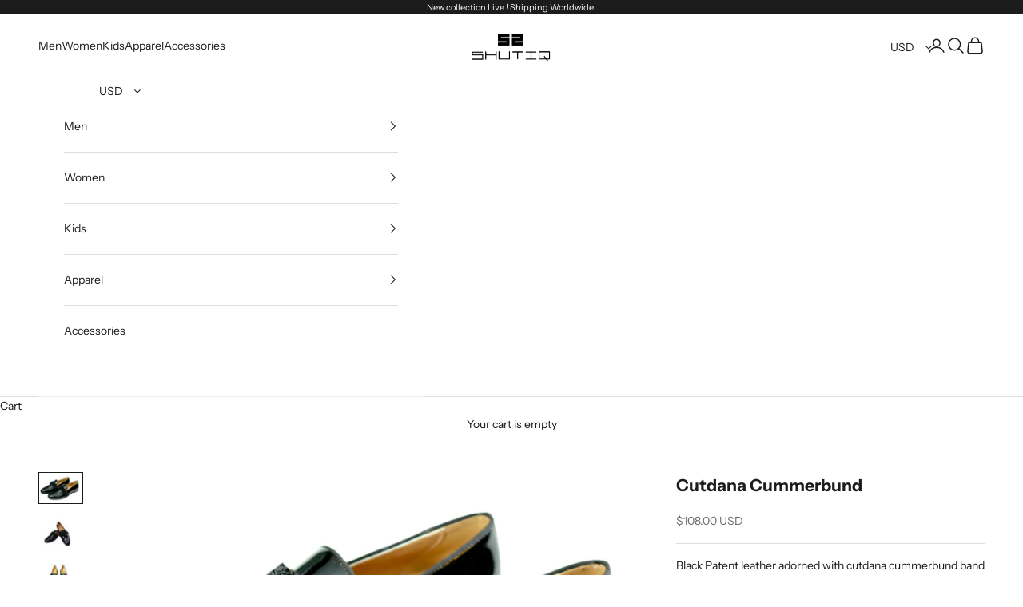

--- FILE ---
content_type: text/html; charset=UTF-8
request_url: https://app.inspon.com/dev-app/backend/api/api.php
body_size: 451
content:
{"product":{"title":"Cutdana Cummerbund","featuredImage":{"id":"gid:\/\/shopify\/ProductImage\/31319528997016"},"options":[{"name":"Size","values":["US5 \/ UK4 \/ EU38","US5.5 \/ UK4.5 \/ EU38.5","US6 \/ UK5 \/ EU39","US6.5 \/ UK5.5 \/ EU39.5","US7 \/ UK6 \/ EU40","US7.5 \/ UK6.5 \/ EU 40.5","US8 \/ UK7 \/ EU41","US8.5 \/ UK7.5 \/ EU41.5","US9 \/ UK8 \/ EU42","US9.5 \/ UK8.5 \/ EU42.5","US10 \/ UK9 \/ EU43","US10.5 \/ UK9.5 \/ EU43.5","US11 \/ UK10 \/ EU44","US11.5 \/ UK10.5 \/ EU44.5","US12 \/ UK11 \/ EU45","US12.5 \/ UK11.5 \/ EU45.5","US13 \/ UK12 \/ EU46","US13.5 \/ UK12.5 \/ EU46.5","US14 \/ UK13 \/ EU47","US14.5 \/ UK13.5 \/ EU47.5","US15 \/ UK14 \/ EU48"]}],"variants":[{"id":40378792312984,"option1":"US5 \/ UK4 \/ EU38","title":"US5 \/ UK4 \/ EU38","price":"9500.00"},{"id":40378792345752,"option1":"US5.5 \/ UK4.5 \/ EU38.5","title":"US5.5 \/ UK4.5 \/ EU38.5","price":"9500.00"},{"id":40378792378520,"option1":"US6 \/ UK5 \/ EU39","title":"US6 \/ UK5 \/ EU39","price":"9500.00"},{"id":40378792411288,"option1":"US6.5 \/ UK5.5 \/ EU39.5","title":"US6.5 \/ UK5.5 \/ EU39.5","price":"9500.00"},{"id":40378792444056,"option1":"US7 \/ UK6 \/ EU40","title":"US7 \/ UK6 \/ EU40","price":"9500.00"},{"id":40378792476824,"option1":"US7.5 \/ UK6.5 \/ EU 40.5","title":"US7.5 \/ UK6.5 \/ EU 40.5","price":"9500.00"},{"id":40378792509592,"option1":"US8 \/ UK7 \/ EU41","title":"US8 \/ UK7 \/ EU41","price":"9500.00"},{"id":40378792542360,"option1":"US8.5 \/ UK7.5 \/ EU41.5","title":"US8.5 \/ UK7.5 \/ EU41.5","price":"9500.00"},{"id":40378792575128,"option1":"US9 \/ UK8 \/ EU42","title":"US9 \/ UK8 \/ EU42","price":"9500.00"},{"id":40378792607896,"option1":"US9.5 \/ UK8.5 \/ EU42.5","title":"US9.5 \/ UK8.5 \/ EU42.5","price":"9500.00"},{"id":40378792640664,"option1":"US10 \/ UK9 \/ EU43","title":"US10 \/ UK9 \/ EU43","price":"9500.00"},{"id":40378792673432,"option1":"US10.5 \/ UK9.5 \/ EU43.5","title":"US10.5 \/ UK9.5 \/ EU43.5","price":"9500.00"},{"id":40378792706200,"option1":"US11 \/ UK10 \/ EU44","title":"US11 \/ UK10 \/ EU44","price":"9500.00"},{"id":40378792738968,"option1":"US11.5 \/ UK10.5 \/ EU44.5","title":"US11.5 \/ UK10.5 \/ EU44.5","price":"9500.00"},{"id":40378792771736,"option1":"US12 \/ UK11 \/ EU45","title":"US12 \/ UK11 \/ EU45","price":"9500.00"},{"id":40378792804504,"option1":"US12.5 \/ UK11.5 \/ EU45.5","title":"US12.5 \/ UK11.5 \/ EU45.5","price":"9500.00"},{"id":40378792837272,"option1":"US13 \/ UK12 \/ EU46","title":"US13 \/ UK12 \/ EU46","price":"9500.00"},{"id":40378792870040,"option1":"US13.5 \/ UK12.5 \/ EU46.5","title":"US13.5 \/ UK12.5 \/ EU46.5","price":"9500.00"},{"id":40378792902808,"option1":"US14 \/ UK13 \/ EU47","title":"US14 \/ UK13 \/ EU47","price":"9500.00"},{"id":40378792935576,"option1":"US14.5 \/ UK13.5 \/ EU47.5","title":"US14.5 \/ UK13.5 \/ EU47.5","price":"9500.00"},{"id":40378792968344,"option1":"US15 \/ UK14 \/ EU48","title":"US15 \/ UK14 \/ EU48","price":"9500.00"}]},"collection":[{"title":"Men Patent Leather"},{"title":"Limited Edition"},{"title":"Men Color Black"},{"title":"Wedding"}]}